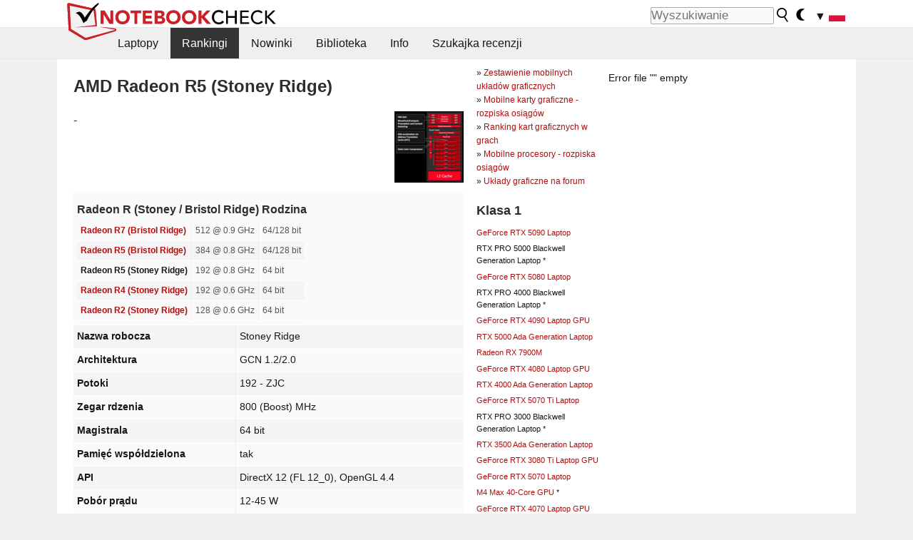

--- FILE ---
content_type: application/javascript; charset=utf-8
request_url: https://fundingchoicesmessages.google.com/f/AGSKWxXzaBfImzDHJun0vD7xiS1GyZR8__Z1YdNK2P23AMArP7OGrjIjPf5CV6xNo0UYLogZ8NIpPzg3NB8i5oFVDbXRkN_8Zp2NbYifnYBPsqfCAdaf3M7UdWhVhb3qatdy_ywkMkkFxLn2O1n3FUDyLldIDLeyY1klHF5V8GqG_9VuvYSVQ3HSFfLFPKS0/_/adcash-/side-ads-/banner.ca?/videoadv.-468x60px.
body_size: -1284
content:
window['f955367b-0e95-46ac-8c23-074a2d73cb16'] = true;

--- FILE ---
content_type: application/javascript; charset=utf-8
request_url: https://fundingchoicesmessages.google.com/f/AGSKWxVFa6gGu3zAmdwx4P_mgixzeGRMMOqbyyxdolwMSxFDnyzJYG45qFhELiCPgRXVeWj9pywJANDIt-2O3NtnqSuttnn9lOiY2tdxVcFcEPrriPXMsSP_NJbXXWsloNY0qd0YC67o0Q==?fccs=W251bGwsbnVsbCxudWxsLG51bGwsbnVsbCxudWxsLFsxNzY5NzAyMTAwLDM3OTAwMDAwMF0sbnVsbCxudWxsLG51bGwsW251bGwsWzcsNl0sbnVsbCxudWxsLG51bGwsbnVsbCxudWxsLG51bGwsbnVsbCxudWxsLG51bGwsM10sImh0dHBzOi8vd3d3Lm5vdGVib29rY2hlY2sucGwvQU1ELVJhZGVvbi1SNS1TdG9uZXktUmlkZ2UuMTczNjQzLjAuaHRtbCIsbnVsbCxbWzgsIm8xWlFLOUlYeFdNIl0sWzksImVuLVVTIl0sWzE2LCJbMSwxLDFdIl0sWzE5LCIyIl0sWzE3LCJbMF0iXSxbMjQsIiJdLFsyOSwiZmFsc2UiXV1d
body_size: 121
content:
if (typeof __googlefc.fcKernelManager.run === 'function') {"use strict";this.default_ContributorServingResponseClientJs=this.default_ContributorServingResponseClientJs||{};(function(_){var window=this;
try{
var qp=function(a){this.A=_.t(a)};_.u(qp,_.J);var rp=function(a){this.A=_.t(a)};_.u(rp,_.J);rp.prototype.getWhitelistStatus=function(){return _.F(this,2)};var sp=function(a){this.A=_.t(a)};_.u(sp,_.J);var tp=_.ed(sp),up=function(a,b,c){this.B=a;this.j=_.A(b,qp,1);this.l=_.A(b,_.Pk,3);this.F=_.A(b,rp,4);a=this.B.location.hostname;this.D=_.Fg(this.j,2)&&_.O(this.j,2)!==""?_.O(this.j,2):a;a=new _.Qg(_.Qk(this.l));this.C=new _.dh(_.q.document,this.D,a);this.console=null;this.o=new _.mp(this.B,c,a)};
up.prototype.run=function(){if(_.O(this.j,3)){var a=this.C,b=_.O(this.j,3),c=_.fh(a),d=new _.Wg;b=_.hg(d,1,b);c=_.C(c,1,b);_.jh(a,c)}else _.gh(this.C,"FCNEC");_.op(this.o,_.A(this.l,_.De,1),this.l.getDefaultConsentRevocationText(),this.l.getDefaultConsentRevocationCloseText(),this.l.getDefaultConsentRevocationAttestationText(),this.D);_.pp(this.o,_.F(this.F,1),this.F.getWhitelistStatus());var e;a=(e=this.B.googlefc)==null?void 0:e.__executeManualDeployment;a!==void 0&&typeof a==="function"&&_.To(this.o.G,
"manualDeploymentApi")};var vp=function(){};vp.prototype.run=function(a,b,c){var d;return _.v(function(e){d=tp(b);(new up(a,d,c)).run();return e.return({})})};_.Tk(7,new vp);
}catch(e){_._DumpException(e)}
}).call(this,this.default_ContributorServingResponseClientJs);
// Google Inc.

//# sourceURL=/_/mss/boq-content-ads-contributor/_/js/k=boq-content-ads-contributor.ContributorServingResponseClientJs.en_US.o1ZQK9IXxWM.es5.O/d=1/exm=ad_blocking_detection_executable,kernel_loader,loader_js_executable/ed=1/rs=AJlcJMzkWD0vxt1gVcfmiBA6nHi7pe9_aQ/m=cookie_refresh_executable
__googlefc.fcKernelManager.run('\x5b\x5b\x5b7,\x22\x5b\x5bnull,\\\x22notebookcheck.pl\\\x22,\\\x22AKsRol_gGCJf0ketv1rnpgGDNeWLUJQ5-lKkuKDbfZgykutm0-MlB17K50D6KbfP5TsBaws-kBTPRe0_Y9VBUPABsawDCak0t7Ka1uLmMFu60dXj_WMc6zXt1TG1TIwVe_-ekSQB2pYshOSD22iu1T2v3NKt4LJLqg\\\\u003d\\\\u003d\\\x22\x5d,null,\x5b\x5bnull,null,null,\\\x22https:\/\/fundingchoicesmessages.google.com\/f\/AGSKWxV_BKpyKWrFnDkIHayoyuk2ypcdQoMOyYwN_iCvPQVPnWJFhCnsJMzRa60AKufqNPCx7KmNia_DUyEBu7ggUUmdmPgaScc4FpWg0xoyBHY832p5sooyZwFBstpuUbiI6YmB7IYGVw\\\\u003d\\\\u003d\\\x22\x5d,null,null,\x5bnull,null,null,\\\x22https:\/\/fundingchoicesmessages.google.com\/el\/AGSKWxWxL-vxZC8lgR6zdf3Kr_whxIsSc5y0kzt9NQKGYDm4Of-7K7q0CFlUbz5_u_uSUUzt5kSXk7asr8hkkv5TbWXfuZs_q0Yh1VUui1RKZCIIjf896rLQTJgVnFoHFE7OrtEuv5TFsg\\\\u003d\\\\u003d\\\x22\x5d,null,\x5bnull,\x5b7,6\x5d,null,null,null,null,null,null,null,null,null,3\x5d\x5d,\x5b2,1\x5d\x5d\x22\x5d\x5d,\x5bnull,null,null,\x22https:\/\/fundingchoicesmessages.google.com\/f\/AGSKWxX0X_kS8eHGUhVMjtEwDzQgXdGRbdrWu8HnJQKDyST9tftjBQaqeCpBD4JWkoqA_SUhHHlFAi2UBT7EylO9Z3x-Qi-uyMOdRU5GiqaY4f-2LQYA5e1qwGjlKMxdRRw8m4Jg35DsUg\\u003d\\u003d\x22\x5d\x5d');}